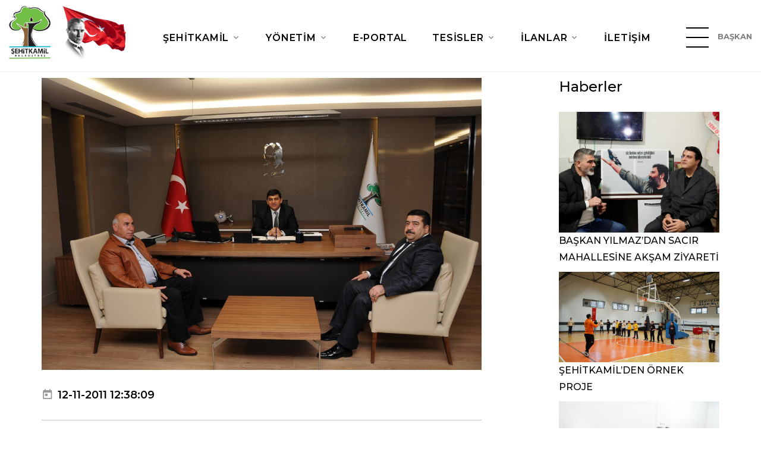

--- FILE ---
content_type: text/html; charset=UTF-8
request_url: https://www.sehitkamil.bel.tr/Haberler/detay/askf__den_fadiloglu__na_ziyaret
body_size: 9409
content:
<!DOCTYPE html>
<html class="wide wow-animation" lang="tr">
<head>
    <title>Şehitkamil Belediyesi - Haberler</title>
<meta charset="UTF-8">
<meta name="description" content="Şehitkamil Belediyesi, vatandaşlarına teknolojiyi kullanarak ulaşılabilir ve şeffaf bir hizmet sunar.">
<meta name="viewport" content="width=device-width height=device-height initial-scale=1.0">
<meta http-equiv="X-UA-Compatible" content="IE=edge">
<meta name="google-site-verification" content="z14de6GQk-Bm7EEzN2mtcAh-8xqPyUnNrWBN0YdE_H8" />
<link rel="icon" type="image/png" sizes="32x32" href="https://www.sehitkamil.bel.tr//assets/favicon.png">
<link rel="icon" href="images/favicon.ico" type="image/x-icon">
<link rel="stylesheet" type="text/css" href="//fonts.googleapis.com/css?family=Montserrat:300,300i,400,400i,500,600,700,800%7CBaloo">
<link rel="stylesheet" href="https://www.sehitkamil.bel.tr/assets/css/bootstrap.css?v=2.0">
<link rel="stylesheet" href="https://www.sehitkamil.bel.tr/assets/css/fonts.css?v=2.0">
<link rel="stylesheet" href="https://www.sehitkamil.bel.tr/assets/css/style.css?v=2.0">
<link rel="stylesheet" href="https://www.sehitkamil.bel.tr/assets/css/custom.css?v=2.0">
<link rel="stylesheet" href="https://www.sehitkamil.bel.tr/assets/plugins/jquery-ui/jquery-ui.css?v=2.0">
<style>.ie-panel{display: none;background: #212121;padding: 10px 0;box-shadow: 3px 3px 5px 0 rgba(0,0,0,.3);clear: both;text-align:center;position: relative;z-index: 1;} html.ie-10 .ie-panel, html.lt-ie-10 .ie-panel {display: block;}</style>

<!-- Google tag (gtag.js) -->
<script async src="https://www.googletagmanager.com/gtag/js?id=G-JF3M1JQP8F"></script>
<script>
    window.dataLayer = window.dataLayer || [];
    function gtag(){dataLayer.push(arguments);}
    gtag('js', new Date());

    gtag('config', 'G-JF3M1JQP8F');
</script>
    <link href="http://vjs.zencdn.net/4.12/video-js.css" rel="stylesheet">
</head>
<body>

<div class="preloader">
    <div class="preloader-inner">
        <div class="cssload-loader"></div>
    </div>
</div>

<div class="custom-preloader loaded">
    <div class="preloader-inner">
        <div class="cssload-loader"></div>
    </div>
</div>

<div class="page">
    <!-- Page Header-->
<header class="section page-header">
    <!-- RD Navbar-->
    <div class="rd-navbar-wrap">
        <nav class="rd-navbar rd-navbar-classic" data-layout="rd-navbar-fixed" data-sm-layout="rd-navbar-fixed"
             data-md-layout="rd-navbar-fixed" data-md-device-layout="rd-navbar-fixed" data-lg-layout="rd-navbar-static"
             data-lg-device-layout="rd-navbar-fixed" data-xl-layout="rd-navbar-static"
             data-xl-device-layout="rd-navbar-static" data-lg-stick-up-offset="1px" data-xl-stick-up-offset="1px"
             data-xxl-stick-up-offset="1px" data-lg-stick-up="true" data-xl-stick-up="true" data-xxl-stick-up="true">
            <div class="rd-navbar-main-outer">
                <div class="rd-navbar-main">
                    <!-- RD Navbar Panel-->
                    <div class="rd-navbar-panel">
                        <!-- RD Navbar Toggle-->
                        <button class="rd-navbar-toggle" data-rd-navbar-toggle=".rd-navbar-nav-wrap"><span></span>
                        </button>
                        <!-- RD Navbar Brand-->
                        <div class="rd-navbar-brand">
                            <!--Brand--><a class="brand" href="https://www.sehitkamil.bel.tr/"><img class="brand-logo-dark"
                                                                                               src="http://cdn.sehitkamil.bel.tr/assets/images/logo-yeni.png"
                                                                                               alt=""
                                                                                               style="width: 100%; height: auto;"/><img
                                        class="brand-logo-light"
                                        src="http://cdn.sehitkamil.bel.tr/assets/images/logo-inverse-216x70.png" alt=""
                                        style="width: 108px; height: 84px;"/></a>
                        </div>
                        <h4 class="navbar-title">ŞEHİTKAMİL BELEDİYESİ</h4>
                        <div class="navbar-empty-item" style="width: 40px;">&nbsp;</div>
                    </div>
                    <div class="rd-navbar-nav-wrap">
                        <ul class="rd-navbar-nav">
                                                                <li class="rd-nav-item"><a class="rd-nav-link"
                                                               href="#">ŞEHİTKAMİL</a>
                                    
                                        <ul class="rd-menu rd-navbar-dropdown">
                                            <li class="rd-dropdown-item">
                                                                                            <li class="rd-dropdown-item"><a class="rd-dropdown-link"
                                                                            style="padding: 2px 0 2px 12px !important"
                                                                            href="https://www.sehitkamil.bel.tr/Sayfalar/detay/genel_bilgiler" >Genel Bilgiler</a>
                                            </li>
                                                                                                                                    <li class="rd-dropdown-item"><a class="rd-dropdown-link"
                                                                            style="padding: 2px 0 2px 12px !important"
                                                                            href="https://www.sehitkamil.bel.tr/Sayfalar/detay/tarihci" >Tarihçe</a>
                                            </li>
                                                                                                                                    </li>
                                        </ul>
                                                                    </li>
                                                                    <li class="rd-nav-item"><a class="rd-nav-link"
                                                               href="#">YÖNETİM</a>
                                                                            <ul class="rd-menu rd-navbar-megamenu">
                                                                                                                                                                                                                                                                                                                                                                                                                                                                                                                                                                                                                                                                                                                                                                                                                                                                                                                                                            <li class="rd-megamenu-item"><div class="rd-megamenu-title">BAŞKAN YARDIMCILARIMIZ</div><ul class="rd-megamenu-list"><li class="rd-megamenu-list-item custom-menu-li"><a class="rd-megamenu-list-link" style="padding: 2px 0 2px 12px !important" href="javascript:void(0)" >Yusuf AÇIKGÖZ</a></li><li class="rd-megamenu-list-item custom-menu-li"><a class="rd-megamenu-list-link" style="padding: 2px 0 2px 12px !important" href="	javascript:void(0)" >Ceyda GÜRSEL</a></li><li class="rd-megamenu-list-item custom-menu-li"><a class="rd-megamenu-list-link" style="padding: 2px 0 2px 12px !important" href="#" >Umut SALCAN</a></li><li class="rd-megamenu-list-item custom-menu-li"><a class="rd-megamenu-list-link" style="padding: 2px 0 2px 12px !important" href="https://www.sehitkamil.bel.tr/#" >Hakan ASLANSOY</a></li><li class="rd-megamenu-list-item custom-menu-li"><a class="rd-megamenu-list-link" style="padding: 2px 0 2px 12px !important" href="https://www.sehitkamil.bel.tr/#" >Hülya KILIÇ</a></li></ul><div class="rd-megamenu-title">ESKİ BAŞKANLARIMIZ</div><ul class="rd-megamenu-list"><li class="rd-megamenu-list-item custom-menu-li"><a class="rd-megamenu-list-link" style="padding: 2px 0 2px 12px !important" href="https://www.sehitkamil.bel.tr/#" >M.Rıdvan FADILOĞLU</a></li><li class="rd-megamenu-list-item custom-menu-li"><a class="rd-megamenu-list-link" style="padding: 2px 0 2px 12px !important" href="https://www.sehitkamil.bel.tr/Sayfalar/detay/metin_ozkarsli" >Metin Özkarslı</a></li><li class="rd-megamenu-list-item custom-menu-li"><a class="rd-megamenu-list-link" style="padding: 2px 0 2px 12px !important" href="https://www.sehitkamil.bel.tr/Sayfalar/detay/mehmet_bozgeyik" >Mehmet Bozgeyik</a></li><li class="rd-megamenu-list-item custom-menu-li"><a class="rd-megamenu-list-link" style="padding: 2px 0 2px 12px !important" href="https://www.sehitkamil.bel.tr/Sayfalar/detay/ahmet_yilmaz" >Ahmet Yılmaz</a></li></ul><div class="rd-megamenu-title"><a class="rd-megamenu-list-link"
                                                                                      href="https://www.sehitkamil.bel.tr/" >İÇ DENETİM</a>
                                                    </div><div class="rd-megamenu-title"><a class="rd-megamenu-list-link"
                                                                                      href="https://www.sehitkamil.bel.tr/Meclis_uyeleri" >MECLİS ÜYELERİMİZ</a>
                                                    </div><div class="rd-megamenu-title"><a class="rd-megamenu-list-link"
                                                                                      href="https://www.sehitkamil.bel.tr/Sayfalar/detay/etik_komisyonu" >ETİK KOMİSYONU</a>
                                                    </div><div class="rd-megamenu-title"><a class="rd-megamenu-list-link"
                                                                                      href="https://www.sehitkamil.bel.tr/Muhtarlar" >MUHTARLARIMIZ</a>
                                                    </div></li><li class="rd-megamenu-item"><div class="rd-megamenu-title">MÜDÜRLÜKLER</div><ul class="rd-megamenu-list"><li class="rd-megamenu-list-item custom-menu-li"><a class="rd-megamenu-list-link" style="padding: 2px 0 2px 12px !important" href="https://www.sehitkamil.bel.tr/Sayfalar/detay/basin_yayin_halkla_iliskiler" >Basın Yayın ve Halkla İlişkiler</a></li><li class="rd-megamenu-list-item custom-menu-li"><a class="rd-megamenu-list-link" style="padding: 2px 0 2px 12px !important" href="https://www.sehitkamil.bel.tr/Sayfalar/detay/bilgi_islem" >Bilgi İşlem</a></li><li class="rd-megamenu-list-item custom-menu-li"><a class="rd-megamenu-list-link" style="padding: 2px 0 2px 12px !important" href="https://www.sehitkamil.bel.tr/Sayfalar/detay/destek_hizmetleri" >Destek Hizmetleri</a></li><li class="rd-megamenu-list-item custom-menu-li"><a class="rd-megamenu-list-link" style="padding: 2px 0 2px 12px !important" href="https://www.sehitkamil.bel.tr/Sayfalar/detay/afet_isler1717656517" >Afet İşleri</a></li><li class="rd-megamenu-list-item custom-menu-li"><a class="rd-megamenu-list-link" style="padding: 2px 0 2px 12px !important" href="https://www.sehitkamil.bel.tr/Sayfalar/detay/emlak_ve_istimlak" >Emlak ve İstimlak</a></li><li class="rd-megamenu-list-item custom-menu-li"><a class="rd-megamenu-list-link" style="padding: 2px 0 2px 12px !important" href="https://www.sehitkamil.bel.tr/Sayfalar/detay/fen_isleri" >Fen İşleri</a></li><li class="rd-megamenu-list-item custom-menu-li"><a class="rd-megamenu-list-link" style="padding: 2px 0 2px 12px !important" href="https://www.sehitkamil.bel.tr/Sayfalar/detay/hukuk_isleri" >Hukuk İşleri</a></li><li class="rd-megamenu-list-item custom-menu-li"><a class="rd-megamenu-list-link" style="padding: 2px 0 2px 12px !important" href="https://www.sehitkamil.bel.tr/Sayfalar/detay/gelir_mudurlugu1703506822" >Gelir</a></li><li class="rd-megamenu-list-item custom-menu-li"><a class="rd-megamenu-list-link" style="padding: 2px 0 2px 12px !important" href="https://www.sehitkamil.bel.tr/Sayfalar/detay/imar_ve_sehircilik" >İmar ve Şehircilik</a></li><li class="rd-megamenu-list-item custom-menu-li"><a class="rd-megamenu-list-link" style="padding: 2px 0 2px 12px !important" href="https://www.sehitkamil.bel.tr/Sayfalar/detay/insan_kaynaklari_ve_egitim" >İnsan Kaynakları ve Eğitim</a></li><li class="rd-megamenu-list-item custom-menu-li"><a class="rd-megamenu-list-link" style="padding: 2px 0 2px 12px !important" href="https://www.sehitkamil.bel.tr/Sayfalar/detay/kultur_ve_sosyal_isler" >Kültür ve Sosyal İşler</a></li><li class="rd-megamenu-list-item custom-menu-li"><a class="rd-megamenu-list-link" style="padding: 2px 0 2px 12px !important" href="https://www.sehitkamil.bel.tr/Sayfalar/detay/muhtarlik_isleri1619681328" >Muhtarlık İşleri</a></li><li class="rd-megamenu-list-item custom-menu-li"><a class="rd-megamenu-list-link" style="padding: 2px 0 2px 12px !important" href="https://www.sehitkamil.bel.tr/Sayfalar/detay/mali_hizmetler" >Mali Hizmetler</a></li><li class="rd-megamenu-list-item custom-menu-li"><a class="rd-megamenu-list-link" style="padding: 2px 0 2px 12px !important" href="https://www.sehitkamil.bel.tr/Sayfalar/detay/ozel_kalem" >Özel Kalem</a></li><li class="rd-megamenu-list-item custom-menu-li"><a class="rd-megamenu-list-link" style="padding: 2px 0 2px 12px !important" href="https://www.sehitkamil.bel.tr/Sayfalar/detay/park_bahceler" >Park Bahçeler</a></li><li class="rd-megamenu-list-item custom-menu-li"><a class="rd-megamenu-list-link" style="padding: 2px 0 2px 12px !important" href="https://www.sehitkamil.bel.tr/Sayfalar/detay/ruhsat_ve_denetim" >Ruhsat ve Denetim</a></li><li class="rd-megamenu-list-item custom-menu-li"><a class="rd-megamenu-list-link" style="padding: 2px 0 2px 12px !important" href="https://www.sehitkamil.bel.tr/Sayfalar/detay/iklim_degisikligi_ve_sifir_atik_mudurlugu1655359389" >İklim Değişikliği ve Sıfır Atık</a></li><li class="rd-megamenu-list-item custom-menu-li"><a class="rd-megamenu-list-link" style="padding: 2px 0 2px 12px !important" href="https://www.sehitkamil.bel.tr/Sayfalar/detay/saglik_isleri" >Sağlık İşleri</a></li><li class="rd-megamenu-list-item custom-menu-li"><a class="rd-megamenu-list-link" style="padding: 2px 0 2px 12px !important" href="https://www.sehitkamil.bel.tr/Sayfalar/detay/teftis_kurulu" >Teftiş Kurulu</a></li><li class="rd-megamenu-list-item custom-menu-li"><a class="rd-megamenu-list-link" style="padding: 2px 0 2px 12px !important" href="https://www.sehitkamil.bel.tr/Sayfalar/detay/plan_ve_proje" >Plan ve Proje</a></li><li class="rd-megamenu-list-item custom-menu-li"><a class="rd-megamenu-list-link" style="padding: 2px 0 2px 12px !important" href="https://www.sehitkamil.bel.tr/Sayfalar/detay/yapi_kontrol" >Yapı Kontrol</a></li><li class="rd-megamenu-list-item custom-menu-li"><a class="rd-megamenu-list-link" style="padding: 2px 0 2px 12px !important" href="https://www.sehitkamil.bel.tr/Sayfalar/detay/yazi_isleri" >Yazı İşleri</a></li><li class="rd-megamenu-list-item custom-menu-li"><a class="rd-megamenu-list-link" style="padding: 2px 0 2px 12px !important" href="https://www.sehitkamil.bel.tr/Sayfalar/detay/zabita" >Zabıta</a></li><li class="rd-megamenu-list-item custom-menu-li"><a class="rd-megamenu-list-link" style="padding: 2px 0 2px 12px !important" href="https://www.sehitkamil.bel.tr/Sayfalar/detay/makine_ikmal_bakim_ve_onarim1630563091" >Makine İkmal Ve Onarım</a></li><li class="rd-megamenu-list-item custom-menu-li"><a class="rd-megamenu-list-link" style="padding: 2px 0 2px 12px !important" href="https://www.sehitkamil.bel.tr/Sayfalar/detay/sosyal_yardimlasma_isleri" >Sosyal Yardım İşleri</a></li><li class="rd-megamenu-list-item custom-menu-li"><a class="rd-megamenu-list-link" style="padding: 2px 0 2px 12px !important" href="https://www.sehitkamil.bel.tr/Sayfalar/detay/cevre_koruma_ve_kontrol" >Temizlik İşleri</a></li><li class="rd-megamenu-list-item custom-menu-li"><a class="rd-megamenu-list-link" style="padding: 2px 0 2px 12px !important" href="https://www.sehitkamil.bel.tr/Sayfalar/detay/arsiv_mudurlugu1625231089" >Arşiv</a></li><li class="rd-megamenu-list-item custom-menu-li"><a class="rd-megamenu-list-link" style="padding: 2px 0 2px 12px !important" href="https://www.sehitkamil.bel.tr/Sayfalar/detay/kutuphane_mudurlugu1631000878" >Kütüphane</a></li><li class="rd-megamenu-list-item custom-menu-li"><a class="rd-megamenu-list-link" style="padding: 2px 0 2px 12px !important" href="https://www.sehitkamil.bel.tr/Sayfalar/detay/genclik_ve_spor1756124708" >Gençlik ve Spor Hizmetleri</a></li><li class="rd-megamenu-list-item custom-menu-li"><a class="rd-megamenu-list-link" style="padding: 2px 0 2px 12px !important" href="https://www.sehitkamil.bel.tr/Sayfalar/detay/kulturel_miras1756124708" >Kültürel Miras Koruma</a></li><li class="rd-megamenu-list-item custom-menu-li"><a class="rd-megamenu-list-link" style="padding: 2px 0 2px 12px !important" href="https://www.sehitkamil.bel.tr/Sayfalar/detay/tesisler1756124708" >Tesisler</a></li><li class="rd-megamenu-list-item custom-menu-li"><a class="rd-megamenu-list-link" style="padding: 2px 0 2px 12px !important" href="https://www.sehitkamil.bel.tr/Sayfalar/detay/dis_iliskiler1756124708" >Dış İlişkiler</a></li><li class="rd-megamenu-list-item custom-menu-li"><a class="rd-megamenu-list-link" style="padding: 2px 0 2px 12px !important" href="https://www.sehitkamil.bel.tr/Sayfalar/detay/veterinerlik_isleri1756124708" >Veterinerlik İşleri</a></li></ul></li>                                        </ul>
                                                                    </li>
                                                                    <li class="rd-nav-item"><a class="rd-nav-link"
                                                               href="https://www.sehitkamil.bel.tr/Eportal" >E-PORTAL </a>
                                                                    </li>
                                                                    <li class="rd-nav-item"><a class="rd-nav-link"
                                                               href="#">TESİSLER</a>
                                    
                                        <ul class="rd-menu rd-navbar-dropdown">
                                            <li class="rd-dropdown-item">
                                                                                            <li class="rd-dropdown-item"><a class="rd-dropdown-link"
                                                                            style="padding: 2px 0 2px 12px !important"
                                                                            href="https://www.sehitkamil.bel.tr/Tesisler/sayfa" >Tesislerimiz</a>
                                            </li>
                                                                                                                                    </li>
                                        </ul>
                                                                    </li>
                                                                    <li class="rd-nav-item"><a class="rd-nav-link"
                                                               href="#">İLANLAR</a>
                                    
                                        <ul class="rd-menu rd-navbar-dropdown">
                                            <li class="rd-dropdown-item">
                                                                                            <li class="rd-dropdown-item"><a class="rd-dropdown-link"
                                                                            style="padding: 2px 0 2px 12px !important"
                                                                            href="https://www.sehitkamil.bel.tr/Duyurular" >Duyurular</a>
                                            </li>
                                                                                                                                    <li class="rd-dropdown-item"><a class="rd-dropdown-link"
                                                                            style="padding: 2px 0 2px 12px !important"
                                                                            href="https://www.sehitkamil.bel.tr/Plan_proje_duyurulari" >Plan Proje Duyuru</a>
                                            </li>
                                                                                                                                    <li class="rd-dropdown-item"><a class="rd-dropdown-link"
                                                                            style="padding: 2px 0 2px 12px !important"
                                                                            href="https://www.sehitkamil.bel.tr/Yayinlarimiz" >Yayınlarımız</a>
                                            </li>
                                                                                                                                    <li class="rd-dropdown-item"><a class="rd-dropdown-link"
                                                                            style="padding: 2px 0 2px 12px !important"
                                                                            href="https://www.sehitkamil.bel.tr/Ihaleler" >İhaleler</a>
                                            </li>
                                                                                                                                    <li class="rd-dropdown-item"><a class="rd-dropdown-link"
                                                                            style="padding: 2px 0 2px 12px !important"
                                                                            href="https://www.sehitkamil.bel.tr/Sayfalar/detay/hizmet_rehberi" >Dilekçe Örnekleri</a>
                                            </li>
                                                                                                                                    <li class="rd-dropdown-item"><a class="rd-dropdown-link"
                                                                            style="padding: 2px 0 2px 12px !important"
                                                                            href="https://ebelediye.sehitkamil.bel.tr/webportal/index.php?wwsayfa=60" >Meclis Gündemi</a>
                                            </li>
                                                                                                                                    </li>
                                        </ul>
                                                                    </li>
                                                                    <li class="rd-nav-item"><a class="rd-nav-link"
                                                               href="https://www.sehitkamil.bel.tr/iletisim" >İLETİŞİM</a>
                                                                    </li>
                                                        </ul>
                        <!--  <li class="rd-nav-item active"><a class="rd-nav-link" href="https://www.sehitkamil.bel.tr/">Anasayfa</a>
                            </li>
                            <li class="rd-nav-item"><a class="rd-nav-link" href="#">Şehitkamil</a>
                                <ul class="rd-menu rd-navbar-megamenu">
                                    <li class="rd-megamenu-item">
                                        <div class="rd-megamenu-title"><a class="rd-megamenu-list-link"
                                                                          href="typography.php">GENEL BİLGİLER</a></div>
                                        <div class="rd-megamenu-title"><a class="rd-megamenu-list-link"
                                                                          href="typography.php">TARİHÇE</a></div>
                                        <div class="rd-megamenu-title"><a class="rd-megamenu-list-link"
                                                                          href="typography.php">FOTOĞRAF GALERİSİ</a>
                                        </div>
                                        <div class="rd-megamenu-title"><a class="rd-megamenu-list-link"
                                                                          href="typography.php">VİDEO GALERİSİ</a></div>
                                        <div class="rd-megamenu-title"><a class="rd-megamenu-list-link"
                                                                          href="typography.php">LOGOMUZ</a></div>
                                    </li>
                                    <li class="rd-megamenu-item">
                                        <div class="rd-megamenu-title">E-REHBER</div>
                                        <ul class="rd-megamenu-list">
                                            <li class="rd-megamenu-list-item custom-menu-li"><a
                                                        class="rd-megamenu-list-link" href="typography.php">Resmi
                                                    Kurumlar</a></li>
                                            <li class="rd-megamenu-list-item custom-menu-li"><a
                                                        class="rd-megamenu-list-link" href="buttons.php">Eğitim
                                                    Kurumları</a></li>
                                            <li class="rd-megamenu-list-item custom-menu-li"><a
                                                        class="rd-megamenu-list-link" href="forms.php">Sağlık
                                                    Merkezleri</a></li>
                                            <li class="rd-megamenu-list-item custom-menu-li"><a
                                                        class="rd-megamenu-list-link" href="icon-lists.php">Noterler</a>
                                            </li>
                                            <li class="rd-megamenu-list-item custom-menu-li"><a
                                                        class="rd-megamenu-list-link" href="icon-lists.php">Bankalar</a>
                                            </li>
                                        </ul>
                                    </li>
                                </ul>
                            </li>
                            </li>
                            <li class="rd-nav-item"><a class="rd-nav-link" href="#">Yönetim</a>
                                <ul class="rd-menu rd-navbar-megamenu">
                                    <li class="rd-megamenu-item">
                                        <div class="rd-megamenu-title">BAŞKAN YARDIMCILARIMIZ</div>
                                        <ul class="rd-megamenu-list">
                                                                                            <li class="rd-megamenu-list-item custom-menu-li"><a
                                                            class="rd-megamenu-list-link"
                                                            href="https://www.sehitkamil.bel.tr/Baskan_yardimcilari/detay/3">ÖZEL KALEM MÜDÜRLÜĞÜ</a>
                                                </li>
                                                                                            <li class="rd-megamenu-list-item custom-menu-li"><a
                                                            class="rd-megamenu-list-link"
                                                            href="https://www.sehitkamil.bel.tr/Baskan_yardimcilari/detay/4">TEFTİŞ KURULU MÜDÜRLÜĞÜ</a>
                                                </li>
                                                                                            <li class="rd-megamenu-list-item custom-menu-li"><a
                                                            class="rd-megamenu-list-link"
                                                            href="https://www.sehitkamil.bel.tr/Baskan_yardimcilari/detay/5">BAŞKAN YARDIMCISI (YUSUF AÇIKGÖZ)</a>
                                                </li>
                                                                                            <li class="rd-megamenu-list-item custom-menu-li"><a
                                                            class="rd-megamenu-list-link"
                                                            href="https://www.sehitkamil.bel.tr/Baskan_yardimcilari/detay/8">BAŞKAN YARDIMCISI (CİHAN EKİCİ)</a>
                                                </li>
                                                                                            <li class="rd-megamenu-list-item custom-menu-li"><a
                                                            class="rd-megamenu-list-link"
                                                            href="https://www.sehitkamil.bel.tr/Baskan_yardimcilari/detay/9">BAŞKAN YARDIMCISI (FATİH ERMEYDAN)</a>
                                                </li>
                                                                                            <li class="rd-megamenu-list-item custom-menu-li"><a
                                                            class="rd-megamenu-list-link"
                                                            href="https://www.sehitkamil.bel.tr/Baskan_yardimcilari/detay/35">BAŞKAN YARDIMCISI (SERKAN ÖZATICI)</a>
                                                </li>
                                                                                            <li class="rd-megamenu-list-item custom-menu-li"><a
                                                            class="rd-megamenu-list-link"
                                                            href="https://www.sehitkamil.bel.tr/Baskan_yardimcilari/detay/50">BAŞKAN YARDIMCISI (CEYDA GÜRSEL)</a>
                                                </li>
                                                                                            <li class="rd-megamenu-list-item custom-menu-li"><a
                                                            class="rd-megamenu-list-link"
                                                            href="https://www.sehitkamil.bel.tr/Baskan_yardimcilari/detay/55">BAŞKAN YARDIMCISI (ARKIN BEREKETOĞLU)</a>
                                                </li>
                                                                                            <li class="rd-megamenu-list-item custom-menu-li"><a
                                                            class="rd-megamenu-list-link"
                                                            href="https://www.sehitkamil.bel.tr/Baskan_yardimcilari/detay/61">Basın Yayın ve Halkla İlişkiler Müdürlüğü</a>
                                                </li>
                                                                                    </ul>
                                        <div class="rd-megamenu-title">ESKİ BAŞKAN YARDIMCILARIMIZ</div>
                                        <ul class="rd-megamenu-list">
                                            <li class="rd-megamenu-list-item custom-menu-li"><a
                                                        class="rd-megamenu-list-link" href="typography.php">Metin
                                                    ÖZKARSLI</a></li>
                                            <li class="rd-megamenu-list-item custom-menu-li"><a
                                                        class="rd-megamenu-list-link" href="buttons.php">Mehmet
                                                    BOZGEYİK</a></li>
                                            <li class="rd-megamenu-list-item custom-menu-li"><a
                                                        class="rd-megamenu-list-link" href="forms.php">Ahmet YILMAZ</a>
                                            </li>
                                            <li class="rd-megamenu-list-item custom-menu-li"><a
                                                        class="rd-megamenu-list-link" href="icon-lists.php">Ceyda
                                                    GÜRSEL</a></li>
                                        </ul>
                                        <div class="rd-megamenu-title"><a class="rd-megamenu-list-link"
                                                                          href="typography.php">İÇ DENETİM</a></div>
                                        <div class="rd-megamenu-title"><a class="rd-megamenu-list-link"
                                                                          href="https://www.sehitkamil.bel.tr/Meclis_uyeleri">MECLİS
                                                ÜYELERİMİZ</a></div>
                                        <div class="rd-megamenu-title"><a class="rd-megamenu-list-link"
                                                                          href="typography.php">ETİK KOMİSYONU</a></div>
                                        <div class="rd-megamenu-title"><a class="rd-megamenu-list-link"
                                                                          href="https://www.sehitkamil.bel.tr/Organizasyon_semasi">ORGANİZASYON
                                                ŞEMASI</a></div>
                                        <div class="rd-megamenu-title"><a class="rd-megamenu-list-link"
                                                                          href="https://www.sehitkamil.bel.tr/Muhtarlar">MUHTARLARIMIZ</a>
                                        </div>
                                    </li>

                                    <li class="rd-megamenu-item">
                                        <div class="rd-megamenu-title">MÜDÜRLÜKLER</div>
                                        <ul class="rd-megamenu-list">
                                                                                            <li class="rd-megamenu-list-item custom-menu-li"><a
                                                            class="rd-megamenu-list-link"
                                                            href="https://www.sehitkamil.bel.tr/Mudurlukler/basin_yayin_halkla_iliskiler_mudurlugu1692695243">Basın Yayın Halkla İlişkile..</a>
                                                </li>
                                                                                            <li class="rd-megamenu-list-item custom-menu-li"><a
                                                            class="rd-megamenu-list-link"
                                                            href="https://www.sehitkamil.bel.tr/Mudurlukler/bilgi_islem_mudurlugu">Bilgi İşlem Müdürlüğü..</a>
                                                </li>
                                                                                            <li class="rd-megamenu-list-item custom-menu-li"><a
                                                            class="rd-megamenu-list-link"
                                                            href="https://www.sehitkamil.bel.tr/Mudurlukler/destek_hizmetleri_mudurlugu">Destek Hizmetleri Müdürlüğü..</a>
                                                </li>
                                                                                            <li class="rd-megamenu-list-item custom-menu-li"><a
                                                            class="rd-megamenu-list-link"
                                                            href="https://www.sehitkamil.bel.tr/Mudurlukler/emlak_ve_istimlak_mudurlugu">Emlak ve İstimlak Müdürlüğü..</a>
                                                </li>
                                                                                            <li class="rd-megamenu-list-item custom-menu-li"><a
                                                            class="rd-megamenu-list-link"
                                                            href="https://www.sehitkamil.bel.tr/Mudurlukler/fen_isleri_mudurlugu">Fen İşleri Müdürlüğü</a>
                                                </li>
                                                                                            <li class="rd-megamenu-list-item custom-menu-li"><a
                                                            class="rd-megamenu-list-link"
                                                            href="https://www.sehitkamil.bel.tr/Mudurlukler/hukuk_isleri_mudurlugu1625144876">Hukuk İşleri Müdürlüğü..</a>
                                                </li>
                                                                                            <li class="rd-megamenu-list-item custom-menu-li"><a
                                                            class="rd-megamenu-list-link"
                                                            href="https://www.sehitkamil.bel.tr/Mudurlukler/imar_ve_sehircilik_mudurlugu">İmar ve Şehircilik Müdürlüğ..</a>
                                                </li>
                                                                                            <li class="rd-megamenu-list-item custom-menu-li"><a
                                                            class="rd-megamenu-list-link"
                                                            href="https://www.sehitkamil.bel.tr/Mudurlukler/insan_kaynaklari_ve_egitim_mudurlugu">İnsan Kaynakları ve Eğitim ..</a>
                                                </li>
                                                                                            <li class="rd-megamenu-list-item custom-menu-li"><a
                                                            class="rd-megamenu-list-link"
                                                            href="https://www.sehitkamil.bel.tr/Mudurlukler/isletme_ve_istirakler_mudurlugu">İşletme ve İştirakler Müdür..</a>
                                                </li>
                                                                                            <li class="rd-megamenu-list-item custom-menu-li"><a
                                                            class="rd-megamenu-list-link"
                                                            href="https://www.sehitkamil.bel.tr/Mudurlukler/kultur_ve_sosyal_isler_mudurlugu">Kültür ve Sosyal İşler Müdü..</a>
                                                </li>
                                                                                            <li class="rd-megamenu-list-item custom-menu-li"><a
                                                            class="rd-megamenu-list-link"
                                                            href="https://www.sehitkamil.bel.tr/Mudurlukler/mali_hizmetler_mudurlugu">Mali Hizmetler Müdürlüğü..</a>
                                                </li>
                                                                                            <li class="rd-megamenu-list-item custom-menu-li"><a
                                                            class="rd-megamenu-list-link"
                                                            href="https://www.sehitkamil.bel.tr/Mudurlukler/ozel_kalem_mudurlugu">Özel Kalem Müdürlüğü</a>
                                                </li>
                                                                                            <li class="rd-megamenu-list-item custom-menu-li"><a
                                                            class="rd-megamenu-list-link"
                                                            href="https://www.sehitkamil.bel.tr/Mudurlukler/park_bahceler_mudurlugu1735034151">Park Bahçeler Müdürlüğü..</a>
                                                </li>
                                                                                            <li class="rd-megamenu-list-item custom-menu-li"><a
                                                            class="rd-megamenu-list-link"
                                                            href="https://www.sehitkamil.bel.tr/Mudurlukler/ruhsat_ve_denetim_mudurlugu">Ruhsat ve Denetim Müdürlüğü..</a>
                                                </li>
                                                                                            <li class="rd-megamenu-list-item custom-menu-li"><a
                                                            class="rd-megamenu-list-link"
                                                            href="https://www.sehitkamil.bel.tr/Mudurlukler/saglik_isleri_mudurlugu">Sağlık İşleri Müdürlüğü..</a>
                                                </li>
                                                                                            <li class="rd-megamenu-list-item custom-menu-li"><a
                                                            class="rd-megamenu-list-link"
                                                            href="https://www.sehitkamil.bel.tr/Mudurlukler/strateji_gelistirme_mudurlugu">Strateji Geliştirme Müdürlü..</a>
                                                </li>
                                                                                            <li class="rd-megamenu-list-item custom-menu-li"><a
                                                            class="rd-megamenu-list-link"
                                                            href="https://www.sehitkamil.bel.tr/Mudurlukler/teftis_kurulu_mudurlugu">Teftiş Kurulu Müdürlüğü..</a>
                                                </li>
                                                                                            <li class="rd-megamenu-list-item custom-menu-li"><a
                                                            class="rd-megamenu-list-link"
                                                            href="https://www.sehitkamil.bel.tr/Mudurlukler/plan_ve_proje_mudurlugu">Plan ve Proje Müdürlüğü..</a>
                                                </li>
                                                                                            <li class="rd-megamenu-list-item custom-menu-li"><a
                                                            class="rd-megamenu-list-link"
                                                            href="https://www.sehitkamil.bel.tr/Mudurlukler/yapi_kontrol_mudurlugu1681367502">Yapı Kontrol Müdürlüğü..</a>
                                                </li>
                                                                                            <li class="rd-megamenu-list-item custom-menu-li"><a
                                                            class="rd-megamenu-list-link"
                                                            href="https://www.sehitkamil.bel.tr/Mudurlukler/yazi_isleri_mudurlugu">Yazı İşleri Müdürlüğü..</a>
                                                </li>
                                                                                            <li class="rd-megamenu-list-item custom-menu-li"><a
                                                            class="rd-megamenu-list-link"
                                                            href="https://www.sehitkamil.bel.tr/Mudurlukler/zabita_mudurlugu1681822687">Zabıta Müdürlüğü</a>
                                                </li>
                                                                                            <li class="rd-megamenu-list-item custom-menu-li"><a
                                                            class="rd-megamenu-list-link"
                                                            href="https://www.sehitkamil.bel.tr/Mudurlukler/sosyal_yardimlasma_isleri_mudurlugu1644222387">Sosyal Yardımlaşma İşleri M..</a>
                                                </li>
                                                                                            <li class="rd-megamenu-list-item custom-menu-li"><a
                                                            class="rd-megamenu-list-link"
                                                            href="https://www.sehitkamil.bel.tr/Mudurlukler/gecekondu_ve_sosyal_konutlar_">Gecekondu ve Sosyal Konutla..</a>
                                                </li>
                                                                                            <li class="rd-megamenu-list-item custom-menu-li"><a
                                                            class="rd-megamenu-list-link"
                                                            href="https://www.sehitkamil.bel.tr/Mudurlukler/cevre_koruma_ve_kontrol_mudurlugu">Çevre Koruma ve Kontrol Müd..</a>
                                                </li>
                                                                                            <li class="rd-megamenu-list-item custom-menu-li"><a
                                                            class="rd-megamenu-list-link"
                                                            href="https://www.sehitkamil.bel.tr/Mudurlukler/muhtarlik_isleri_mudurlugu1619599717">Muhtarlık İşleri Müdürlüğü..</a>
                                                </li>
                                                                                            <li class="rd-megamenu-list-item custom-menu-li"><a
                                                            class="rd-megamenu-list-link"
                                                            href="https://www.sehitkamil.bel.tr/Mudurlukler/iklim_degisikligi_ve_sifir_atik_mudurlugu1691411921">İklim Değişikliği ve Sıfır ..</a>
                                                </li>
                                                                                    </ul>
                                    </li>
                                </ul>
                            </li>
                            <li class="rd-nav-item"><a class="rd-nav-link" href="https://eportal.sehitkamil.bel.tr/">E-PORTAL</a>
                                <--<ul class="rd-menu rd-navbar-dropdown">
                                    <li class="rd-dropdown-item"><a class="rd-dropdown-link" target="_blank" href="https://ebelediye.sehitkamil.bel.tr/webportal/index.php?wwsayfa=25">Tek Tuşla Borç Ödeyin</a></li>
                                    <li class="rd-dropdown-item"><a class="rd-dropdown-link" target="_blank" href="https://ebelediye.sehitkamil.bel.tr/webportal/index.php?wwsayfa=25">Beyanname Görme</a></li>
                                    <li class="rd-dropdown-item"><a class="rd-dropdown-link" target="_blank" href="https://ulakbel.sehitkamil.bel.tr/WebBasvuru//#/">Beyaz Masa Başvuru</a></li>
                                    <li class="rd-dropdown-item"><a class="rd-dropdown-link" target="_blank" href="https://ulakbel.sehitkamil.bel.tr/WebBasvuru/bilgiedinmebireysel#/">Bireysel Bilgi Edinme</a></li>
                                    <li class="rd-dropdown-item"><a class="rd-dropdown-link" target="_blank" href="https://ulakbel.sehitkamil.bel.tr/WebBasvuru/bilgiedinmekurumsal#/">Kurumsal Bilgi Edinme</a></li>
                                    <li class="rd-dropdown-item"><a class="rd-dropdown-link" target="_blank" href="https://ebelediye.sehitkamil.bel.tr/webportal/index.php?wwsayfa=25">Emlak Vergisi Sorgula</a></li>
                                    <li class="rd-dropdown-item"><a class="rd-dropdown-link" target="_blank" href="https://ebelediye.sehitkamil.bel.tr/webportal/index.php?wwsayfa=25">ÇTV Sorgula</a></li>
                                    <li class="rd-dropdown-item"><a class="rd-dropdown-link" target="_blank" href="https://ebelediye.sehitkamil.bel.tr/webportal/index.php?wwsayfa=25">İlan Reklam Vergisi</a></li>
                                    <li class="rd-dropdown-item"><a class="rd-dropdown-link" target="_blank" href="https://ebelediye.sehitkamil.bel.tr/webportal/index.php?wwsayfa=39">Arsa Rayiç Değerleri</a></li>
                                    <li class="rd-dropdown-item"><a class="rd-dropdown-link" target="_blank" href="https://ebelediye.sehitkamil.bel.tr/webportal/index.php?wwsayfa=38">İnşaat Maliyet Bedelleri</a></li>
                                    <li class="rd-dropdown-item"></li>
                                </ul>-- >
                            </li>
                            <li class="rd-nav-item"><a class="rd-nav-link" href="#">İLANLAR</a>
                                <ul class="rd-menu rd-navbar-dropdown">
                                    <li class="rd-dropdown-item"><a class="rd-dropdown-link"
                                                                    href="https://www.sehitkamil.bel.tr/Ihaleler">İhalaler</a>
                                    </li>
                                    <li class="rd-dropdown-item"><a class="rd-dropdown-link" href="tour-list-2.php">Duyurular</a>
                                    </li>
                                    <li class="rd-dropdown-item"><a class="rd-dropdown-link"
                                                                    href="https://www.sehitkamil.bel.tr/Plan_proje_duyurulari">Plan Proje Duyuru</a>
                                    </li>
                                    <li class="rd-dropdown-item"><a class="rd-dropdown-link"
                                                                    href="https://www.sehitkamil.bel.tr/Etkinlik_takvimi/sayfa">Etinlikler</a>
                                    </li>
                                    <li class="rd-dropdown-item"><a class="rd-dropdown-link"></a>
                                    </li>
                                </ul>
                            </li>
                            <li class="rd-nav-item"><a class="rd-nav-link" href="https://www.sehitkamil.bel.tr/Iletisim">İletişim</a>
                            </li>
                            -->

                    </div>
                    <div class="rd-navbar-collapse-outer context-light">
                        <button class="rd-navbar-collapse-toggle" data-multitoggle="#rd-navbar-collapse, #toggle-inner">
                            <span class="rd-navbar-collapse-toggle-element" id="toggle-inner"><span></span></span><span
                                    class="rd-navbar-collapse-toggle-text rd-navbar-collapse-toggle-text-custom" style="width: 2.5em;">
                                    <img
                                        src="http://cdn.sehitkamil.bel.tr/assets/images/baskan/umut-yilmaz.png"
                                        style="-moz-border-radius: 16px; -webkit-border-radius: 16px; border-radius: 190px;">
                                    </span><span
                                    class="rd-navbar-collapse-toggle-text president-text">BAŞKAN</span></button>
                        <div class="rd-navbar-collapse" id="rd-navbar-collapse">
                            <button class="rd-navbar-collapse-close" data-multitoggle="#rd-navbar-collapse"><span
                                        class="rd-navbar-collapse-toggle-element active"><span></span></span></button>
                            <div class="swiper-container swiper-slider swiper-slider-pyramid"
                                 data-simulate-touch="false" data-direction="horizontal" data-slide-effect="coverflow">
                                <div class="swiper-wrapper">
                                    <div class="swiper-slide">
                                        <img src="http://cdn.sehitkamil.bel.tr/assets/images/baskan/umut-yilmaz.png"
                                             style="-moz-border-radius: 16px; -webkit-border-radius: 16px; border-radius: 190px;">
                                    </div>
                                </div>
                                <!--Swiper Pagination-->
                                <div class="swiper-pagination"></div>
                            </div>
                            <h4 class="font-weight-sbold">Umut YILMAZ</h4>
                            <h5 class="ls-1" style="font-size: 1em; margin-top: 5px">Şehitkamil Belediye Başkanı</h5>
                            <!--<h5 class="ls-1"><a href="tel:#">0342 323 27 27</a></h5>-->
                            <div class="divider divider-small" style="margin-top: 5px"></div>
                            <!-- Swiper-->
                                                                <a class="button button-default-outline"
                                       href="https://www.sehitkamil.bel.tr/Sayfalar/detay/biyografi" >Biyografi</a>
                                                                    <a class="button button-default-outline"
                                       href="javascript:void(0)" >Başkandan</a>
                                                                    <a class="button button-default-outline"
                                       href="https://ulakbel.sehitkamil.bel.tr/WebBasvuru/baskana-mesaj#/" >Mesaj Atın</a>
                                                                    <a class="button button-default-outline"
                                       href="https://twitter.com/umutymz" >Twitter</a>
                                                                    <a class="button button-default-outline"
                                       href="https://www.facebook.com/av.umutyilmazchp/" >Facebook</a>
                                                        </div>
                    </div>
                </div>
            </div>
            <div class="rd-navbar-placeholder"></div>
        </nav>
    </div>
</header>

    <section class="section section-md bg-default" >
    <div class="container">
        <article class="blog-layout">
            <div class="blog-layout-main">
                <div class="blog-layout-main-item">
                    <article class="post-corporate"><img class="post-corporate-image" src="http://cdn.sehitkamil.bel.tr/assets/images/haberler/large/ASKF.jpg" alt="" width="768" height="396"/>
                        <ul class="post-corporate-meta">
                            <li><span class="icon mdi mdi-calendar-today"></span>
                                <time>12-11-2011 12:38:09</time>
                            </li>
                            <!--<li><span class="icon mdi mdi-account"></span><span>John Doe</span></li>
                            <li><span class="icon mdi mdi-tag-outline"></span><span>Guides</span></li>-->
                        </ul>
                        <div class="post-corporate-divider"></div>
                    <h3 class="post-corporate-title">ASKF'DEN FADILOĞLU'NA ZİYARET</h3>
                    <article class="post-corporate">
                        <div class="post-corporate-divider"></div>
                        <p style="text-align: justify;"><span style="color: #ff0000; font-size: xx-small;"> <span style="font-family: Arial; font-weight: bold;">Sayfayı Dinlemek İ&ccedil;in L&uuml;tfen Play Butonuna Basın</span></span><span style="font-family: Arial; font-size: medium;"><br /> <object id="dewplayer" width="250" height="65" name="dewplayer" data="dewplayer-bubble.swf" type="application/x-shockwave-flash"><param name="wmode" value="transparent" /><param name="flashvars" value="mp3=seslendirmeler/haberler/417.mp3&amp;showtime=1" /><param name="src" value="dewplayer-bubble.swf" /></object><br /></span></p>
<p><br />Fadıloğlu ve ASKF heyeti, amat&ouml;r sporun ve amat&ouml;r spor kul&uuml;plerinin sorunlarıyla ilgili g&ouml;r&uuml;ş alışverişinde bulundu.</p>
<p style="text-align: justify;">Amat&ouml;r sporun profesyonelliğe altyapı oluşturmasının yanında gen&ccedil;lerin d&uuml;nyaya bakışına da katkı sağladığına vurgu yapan Fadıloğlu, "Sporda amat&ouml;r ruhun yaşatılması gerektiğini d&uuml;ş&uuml;n&uuml;yorum. Bu sebeple sizlerin sorunlarının &ccedil;&ouml;z&uuml;m&uuml; noktasında Şehitkamil Belediyesi olarak her t&uuml;rl&uuml; desteğe hazırız" dedi.</p>
<p style="text-align: justify;"><strong>ASKF Başkanı Abdulkadir G&ouml;zegir ise 5 ay &ouml;nce g&ouml;reve geldiklerini ve kısa s&uuml;rede &ouml;nemli &ccedil;alışmalara imza attıklarını ifade ederek, şunları s&ouml;yledi:</strong> <br /><br />"Şehrimizde amat&ouml;r sporun &ouml;zellikle altyapı eksikliklerinin giderilmesi amacıyla &ouml;n&uuml;m&uuml;ze hedefler koyduk. Bu hedeflerimize ulaşabilmek i&ccedil;in yerel y&ouml;neticilerimizin desteğine ihtiyacımız var. Sizler yaptığınız &ccedil;alışmalarla bu şehri 'Marka Şehir' yaptığınız. Bizler de sizleri &ouml;rnek alıyoruz. &Ccedil;alışmalarımızla sizlere layık olma gayretindeyiz" dedi.</p>
<p style="text-align: justify;"><strong>Konuşmaların ardından G&ouml;zegir, ziyaret anısına Rıdvan Fadıloğlu&rsquo;na ASKF &ouml;zel plaketini verdi.</strong></p>                        <!-- Quote Primary-->
                        <!--<blockquote class="quote-primary">
                            <div class="quote-primary-text">
                            </div>
                            <div class="quote-primary-footer">
                                <svg class="quote-primary-line" width="70" height="8" viewBox="0 0 70 8" fill="none" role="presentation">
                                    <path d="M0 1C5 1 5 7 9.92 7C14.84 7 14.92 1 19.85 1C24.78 1 24.85 7 29.77 7C34.69 7 34.77 1 39.71 1C44.65 1 44.71 7 49.63 7C54.55 7 54.63 1 59.57 1C64.51 1 64.57 7 69.5 7" stroke-width="1.98" stroke-miterlimit="10"></path>
                                </svg>
                            </div>
                        </blockquote>-->
                        <div class="row row-6 row-x-6" style="margin-top: 20px;" id="datas">
                                                        <div class="col-md-4">
                                <a class="thumbnail-light" href="http://cdn.sehitkamil.bel.tr/assets/images/haberler/large/ASKF.jpg">
                                    <img class="thumbnail-light-image" src="http://cdn.sehitkamil.bel.tr/assets/images/haberler/thumb/ASKF.jpg" alt="" width="355" height="359">
                                </a>
                            </div>
                                                        <div class="col-md-4">
                                <a class="thumbnail-light" href="http://cdn.sehitkamil.bel.tr/assets/images/haberler/large/_1ASKF.jpg">
                                    <img class="thumbnail-light-image" src="http://cdn.sehitkamil.bel.tr/assets/images/haberler/thumb/_1ASKF.jpg" alt="" width="355" height="359">
                                </a>
                            </div>
                                                    </div>
                        <div class="row row-6 row-x-6" style="margin-top: 20px;">
                                                    </div>
                        <div class="row row-6 row-x-6" style="margin-top: 20px;">
                                                    </div>
                        <div class="post-corporate-divider"></div>

                    </article>
                </div>
            </div>
            <div class="blog-layout-aside">
                <div class="blog-layout-aside-item">
                    <h4>Haberler</h4>
                    <ul class="list-categories">
                                                        <li><a href="https://www.sehitkamil.bel.tr/Haberler/detay/baskan_yilmaz___dan_sacir_mahallesine_aksam_ziyareti1768396998"><span class="lc-text"><img src="http://cdn.sehitkamil.bel.tr/assets/images/haberler/large/17683969741-(1)-.jpeg" alt="" style="width: 100%;">BAŞKAN YILMAZ’DAN SACIR MAHALLESİNE AKŞAM ZİYARETİ</span><span class="lc-counter"></span></a></li>
                                                        <li><a href="https://www.sehitkamil.bel.tr/Haberler/detay/sehitkamil___den_ornek_proje1768396941"><span class="lc-text"><img src="http://cdn.sehitkamil.bel.tr/assets/images/haberler/large/17683969221-(2)-.jpeg" alt="" style="width: 100%;">ŞEHİTKAMİL’DEN ÖRNEK PROJE</span><span class="lc-counter"></span></a></li>
                                                        <li><a href="https://www.sehitkamil.bel.tr/Haberler/detay/baskan_yilmaz_tarihi_mahallelerde_esnaf_ve_vatandaslarla_bulustu1768309466"><span class="lc-text"><img src="http://cdn.sehitkamil.bel.tr/assets/images/haberler/large/17683094331-(1)-.jpeg" alt="" style="width: 100%;">BAŞKAN YILMAZ TARİHİ MAHALLELERDE ESNAF VE VATANDAŞLARLA BULUŞTU</span><span class="lc-counter"></span></a></li>
                                                        <li><a href="https://www.sehitkamil.bel.tr/Haberler/detay/baskan_yilmaz___dan_ogrenci_evine_ziyaret1768309397"><span class="lc-text"><img src="http://cdn.sehitkamil.bel.tr/assets/images/haberler/large/17683093851-.jpeg" alt="" style="width: 100%;">BAŞKAN YILMAZ’DAN ÖĞRENCİ EVİNE ZİYARET</span><span class="lc-counter"></span></a></li>
                                                        <li><a href="https://www.sehitkamil.bel.tr/Haberler/detay/baskan_yilmaz___dan_10_ocak_calisan_gazeteciler_gunu_mesaji1767970367"><span class="lc-text"><img src="http://cdn.sehitkamil.bel.tr/assets/images/haberler/large/1767970347Umut-Yilmaz-.jpg" alt="" style="width: 100%;">BAŞKAN YILMAZ’DAN 10 OCAK ÇALIŞAN GAZETECİLER GÜNÜ MESAJI</span><span class="lc-counter"></span></a></li>
                                                        <li><a href="https://www.sehitkamil.bel.tr/Haberler/detay/sehitkamil_belediyesi_ocak_ayi_meclis_toplantisi_tamamlandi1767969650"><span class="lc-text"><img src="http://cdn.sehitkamil.bel.tr/assets/images/haberler/large/17679695881-(2)-.jpeg" alt="" style="width: 100%;">ŞEHİTKAMİL BELEDİYESİ OCAK AYI MECLİS TOPLANTISI TAMAMLANDI</span><span class="lc-counter"></span></a></li>
                                                        <li><a href="https://www.sehitkamil.bel.tr/Haberler/detay/baskan_yilmaz___dan_evi_yanan_komek_ailesine_anlamli_ziyaret1767969536"><span class="lc-text"><img src="http://cdn.sehitkamil.bel.tr/assets/images/haberler/large/17679694991-(2)-.jpeg" alt="" style="width: 100%;">BAŞKAN YILMAZ’DAN EVİ YANAN KÖMEK AİLESİNE ANLAMLI ZİYARET</span><span class="lc-counter"></span></a></li>
                                                        <li><a href="https://www.sehitkamil.bel.tr/Haberler/detay/sehitkamil___de_kultur_turlari_2025___e_damga_vurdu1767879247"><span class="lc-text"><img src="http://cdn.sehitkamil.bel.tr/assets/images/haberler/large/17678792101-(6)-.jpeg" alt="" style="width: 100%;">ŞEHİTKAMİL’DE KÜLTÜR TURLARI 2025’E DAMGA VURDU</span><span class="lc-counter"></span></a></li>
                                                        <li><a href="https://www.sehitkamil.bel.tr/Haberler/detay/sehitkamil___in_genc_sporcularindan_cifte_sampiyonluk_gururu1767791974"><span class="lc-text"><img src="http://cdn.sehitkamil.bel.tr/assets/images/haberler/large/17677918901-.jpeg" alt="" style="width: 100%;">ŞEHİTKAMİL’İN GENÇ SPORCULARINDAN ÇİFTE ŞAMPİYONLUK GURURU</span><span class="lc-counter"></span></a></li>
                                                        <li><a href="https://www.sehitkamil.bel.tr/Haberler/detay/baskan_yilmaz___dan_istanbul___da_onemli_temaslar1767791857"><span class="lc-text"><img src="http://cdn.sehitkamil.bel.tr/assets/images/haberler/large/17677918381-(1)-.jpeg" alt="" style="width: 100%;">BAŞKAN YILMAZ’DAN İSTANBUL’DA ÖNEMLİ TEMASLAR</span><span class="lc-counter"></span></a></li>
                                            </ul>
                </div>
            </div>
        </article>
    </div>
</section>

</div>
    <!-- Page Footer-->
<footer class="section footer-classic" style="line-height: 0.30 !important;">

    <div class="footer-classic-main bg-image context-dark" style="background-color: #353535">
        <div class="container-fluid" >
            <div class="footer-classic-layout" style="font-size: 1rem !important">
<!--                <div class="footer-classic-layout-item">-->
<!--                    <h5 class="footer-classic-title">Formlar</h5>-->
<!--                    <div class="footer-classic-item-block footer-classic-item-block-1">-->
<!--                        <ul class="list list-sm cols-custom">-->
<!--                            <li><a href="">Öneri ve Şikayetleriniz </a></li>-->
<!--                            <li><a href="">Bilgi Edinme Bireysel</a></li>-->
<!--                            <li><a href="">Bilgi Edinme Kurumsal</a></li>-->
<!--                            <li><a href="">Başkana Mesaj </a></li>-->
<!--                            <li><a href="">Bir Projem Var </a></li>-->
<!--                        </ul>-->
<!---->
<!--                    </div>-->

  <div class="footer-classic-layout-item" style="margin-bottom: 0 !important; flex: 3; display: flex; align-items: center; justify-content: center;">
    <div class="footer-classic-item-block footer-classic-item-block-1" style="text-align: center">
    <img src="http://cdn.sehitkamil.bel.tr/assets/images/footerlogo3.png" style="width: 50%">
  </div>
  </div>
                    <div class="footer-classic-layout-item footer-classic-item-block-2" style="margin-bottom: 0 !important; ; flex: 3; padding-top: 30px; padding-bottom: 15px">
                        <h5 class="footer-classic-title">İletişim</h5>
                        <div class="footer-classic-item-block">
                            <ul class="list list-md">
                                <li style="line-height: 20px;">ADRES : Sanayi Mahallesi 60725 Nolu Cad. No:34</li>
                                <li style="line-height: 20px;">TELEFON : <a href="tel:0342 323 27 27">0342 323 27 27</a></li>
                                <li style="line-height: 20px;">FAKS : <a href="tel:#">0342 324 75 75</a></li>
                                <li style="line-height: 20px;">E-MAİL : <a href="mailto:belediye@sehitkamil.bel.tr">belediye@sehitkamil.bel.tr</a></li>
                                <li style="line-height: 20px;">KEP ADRESİ : sehitkamil@hs01.kep.tr</li>
                            </ul>
                            <div class="group group-sm"><a class="link-1 icon mdi mdi-facebook" href="https://www.facebook.com/skbeltr" target="_blank"></a><a class="link-1 icon mdi mdi-instagram" href="https://www.instagram.com/sehitkamilbel/?hl=tr" target="_blank"></a><a class="link-1 icon mdi mdi-twitter" href="https://twitter.com/SehitkamilBel" target="_blank"></a></div>
                        </div>
                    </div>

                    <div class="footer-classic-layout-item" style="margin-bottom: 0 !important; ; flex: 3; padding-top: 30px; padding-bottom:15px">
                        <a href="https://www.sehitkamil.bel.tr/Kvk_aydinlatma_metni"> <h6 class="footer-classic-title">KVK Kapsamında Aydınlatma Beyanı</h6></a>
                        <h5 class="footer-classic-title">Haberdar Olmak İstiyorum</h5>
                        <div class="footer-classic-item-block">
                            <form class="rd-form rd-mailform form-inline-1 form-lg mt-xl-40" data-form-output="form-output-global" data-form-type="subscribe" method="post" action="bat/rd-mailform.php">
                                <div class="form-wrap">
                                    <input class="form-input email-input" id="subscribe-form-email" type="email" name="email" data-constraints="@Email @Required">
                                    <label class="form-label" for="subscribe-form-email">E-mail Adresinizi Giriniz</label>
                                    <button class="button icon linearicons-paper-plane text-white ebulten-add" type="button"></button>
                                </div>
                            </form>
                        </div>
                    </div>
                      <div class="footer-classic-layout-item" style="margin-bottom: 0 !important; ; flex: 1">
                      </div>
                </div>

            </div>
        </div>
        </div>
    </div>
    <!--<div class="footer-classic-aside" style="padding: 3px !important;">
        <div class="container">
            <p class="rights"><span>&copy;&nbsp;</span><span class="copyright-year"></span><span>&nbsp;</span><span>Şehitkamil</span><span> Belediyesi&nbsp;</span><a href="javascript:void(0)">GAZİANTEP</a></p>
        </div>
    </div>-->
</footer>

<!--<div class="backdrop" style="position: fixed; top: 0; right: 0;bottom: 0; left: 0; background: transparent; z-index: 1079 !important; display: none;"></div>-->

<script src="https://www.sehitkamil.bel.tr/assets/js/jquery-3.6.0.min.js"></script>
<script src="https://www.sehitkamil.bel.tr/assets/js/core.min.js?v=2.0"></script>
<script src="https://www.sehitkamil.bel.tr/assets/js/script.js?v=2.0"></script>
<script src="https://www.sehitkamil.bel.tr/assets/plugins/jquery-ui/jquery-ui.js?v=2.0"></script>


<!-- Global site tag (gtag.js) - Google Analytics -->
<script async src="https://www.googletagmanager.com/gtag/js?id=UA-722399-6"></script>
<script>
    window.dataLayer = window.dataLayer || [];
    function gtag(){dataLayer.push(arguments);}
    gtag('js', new Date());

    gtag('config', 'UA-722399-6');
</script>
<script type="text/javascript">
    $(document).ready(function () {
        function isEmail(email) {
            var regex = /^([a-zA-Z0-9_.+-])+\@(([a-zA-Z0-9-])+\.)+([a-zA-Z0-9]{2,4})+$/;
            return regex.test(email);
        }

        $('body').on('click', '.ebulten-add', function () {
            const email = $('.email-input').val();

            console.log(isEmail(email));
            if (isEmail(email) == true){
                $.ajax({
                    url: "https://www.sehitkamil.bel.tr/Eportal/ebultenAdd",
                    type: "POST",
                    data: {
                        email: email
                    },
                    dataType: "json",
                    success: function (data) {
                        if (data.status == true){
                            $('.email-input').val("");
                            $('.form-wrap').find('span.form-validation').text("Kayıt Başarılıdır");
                            $('.form-wrap').find('span.form-validation').attr('style', 'color: green !important');
                        }else{
                            $('.form-wrap').find('span.form-validation').text("Bu Email Daha Önceden Kayıt Olmuştur");
                            $('.form-wrap').find('span.form-validation').attr('style', 'color: red !important');
                        }
                    }
                });
            }else{
                $('.has-error').find('span.form-validation').text("Lütfen Doğru Email Adresi Giriniz");
            }
        });

        let pageHeight = parseInt($('.page').css("height"));
        let footerHeight = parseInt($('.footer-classic').css("height"));
        let total = pageHeight - footerHeight;

        $('.page').attr('style', 'min-height:' + total + "px !important");

    });
</script>

<script>
    $('input[name="text"]').autocomplete({
        source: function(request, response) {
            var wildcard = "*" + request.term.toLowerCase() + "*";

            $.post('https://www.sehitkamil.bel.tr/Ara/autocomplete', {text: wildcard}, function (res) {
                response($.map(res.hits.hits, function(item) {
                    return {
                        label: item._source.adi,
                        id: item._id,
                        value: item._source.adi
                    }
                }));
            }, 'json')


        },
        select: function(event, ui){
            const start_date = '14-01-1976';
            const end_date = '14-01-2026';
            window.location.href = `https://www.sehitkamil.bel.tr/Ara/?text=${ui.item.value}&start_date=${start_date}&end_date=${end_date}`
        },
        minLength: 2
    })
</script>
<script src="http://vjs.zencdn.net/4.12/video.js"></script>
<script>
    $(document).ready(function (){
        $('#datas').lightGallery({
            selector: 'a',
            videojs: true
        });
    })
</script>

</body>
</html>
